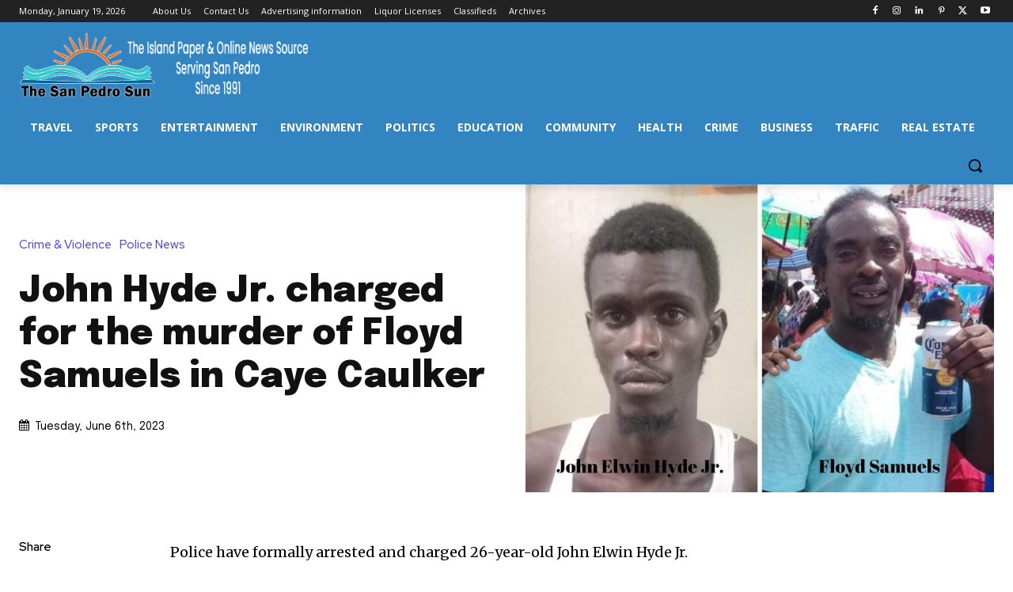

--- FILE ---
content_type: text/html; charset=utf-8
request_url: https://www.google.com/recaptcha/api2/aframe
body_size: 265
content:
<!DOCTYPE HTML><html><head><meta http-equiv="content-type" content="text/html; charset=UTF-8"></head><body><script nonce="aLABGc4ScWXrwy7Rfm587g">/** Anti-fraud and anti-abuse applications only. See google.com/recaptcha */ try{var clients={'sodar':'https://pagead2.googlesyndication.com/pagead/sodar?'};window.addEventListener("message",function(a){try{if(a.source===window.parent){var b=JSON.parse(a.data);var c=clients[b['id']];if(c){var d=document.createElement('img');d.src=c+b['params']+'&rc='+(localStorage.getItem("rc::a")?sessionStorage.getItem("rc::b"):"");window.document.body.appendChild(d);sessionStorage.setItem("rc::e",parseInt(sessionStorage.getItem("rc::e")||0)+1);localStorage.setItem("rc::h",'1768854513176');}}}catch(b){}});window.parent.postMessage("_grecaptcha_ready", "*");}catch(b){}</script></body></html>